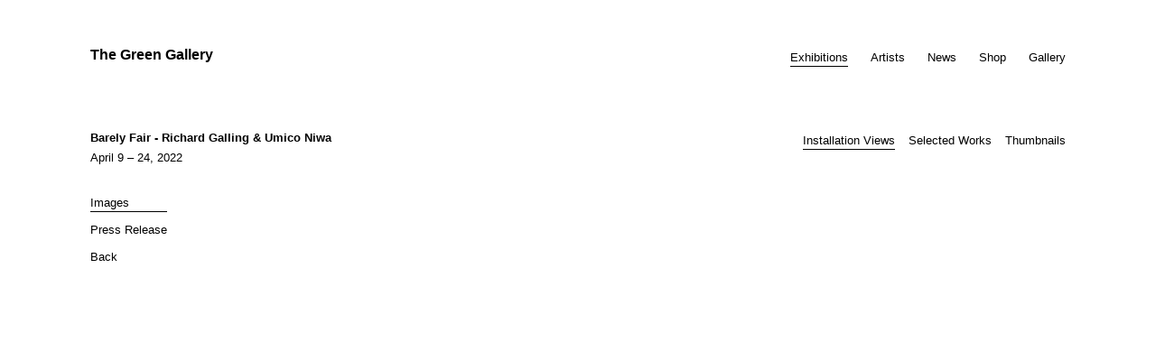

--- FILE ---
content_type: text/html; charset=UTF-8
request_url: http://www.thegreengallery.biz/exhibitions/barely-fair-richard-galling-umico-niwa/installation-views?view=slider
body_size: 6826
content:
    <!DOCTYPE html>
    <html lang="en">
    <head>
        <meta charset='utf-8'>
        <meta content='width=device-width, initial-scale=1.0, user-scalable=yes' name='viewport'>

        
        <link rel="stylesheet" href="https://cdnjs.cloudflare.com/ajax/libs/Swiper/4.4.6/css/swiper.min.css"
              integrity="sha256-5l8WteQfd84Jq51ydHtcndbGRvgCVE3D0+s97yV4oms=" crossorigin="anonymous" />

                    <link rel="stylesheet" href="/build/basicLeftBase.bb0ae74c.css">

        
        
        
        
                        <meta name="description" content="Barely Fair: Richard Galling &amp; Umico Niwa

April 8 – 24, 2022

Opening this Friday 6–10pm

4146 N. Elston Ave. Chicago, IL

https://www.barelyfair.com/

 

Richard: I was starting to think about the small-scale nature of your work.  They feel delicate, subtle and dynamic.  Each work suggests the presence of a character or personality. The objects feel like they&amp;#39;re gesturing as they inhabit space.  

Umico: I want each of them to hold their ground, not through commanding coercion or an imposing presence. I don’t want to ever force the viewer to acknowledge my work through sheer scale and density. They exist in your peripherals so can only be found via a sense of curiosity.

I used to play this game with one of my friends where we would walk around our college campus to try to guess whether something was an impromptu art installation for a morning critique, or trash. There would be a tie dyed plastic bag wrapped around a lamp post covered with ant bespeckled barbecue sauce.

Richard: I’ve been thinking about ambience - objects and images functioning as background or as a way of framing the experience.  I sense that in your work and my own in some ways - a theme we’re exploring in two different ways

Umico: When you see works that prime you to start noticing patterns elsewhere in the world with the hope that when people leave the gallery, they are primed with a sense of curiosity, and to continue to look in their peripheral view.

I feel that same way with these starfish, maybe it&amp;#39;s like a week from now, a month from now or ten years from now, whether it&amp;#39;s at a grocery store or at the dentist&amp;#39;s office, i&amp;#39;m going to see it, you know, like the doctor flashes a light in my eyes, and I close my eyes and i&amp;#39;ll see a silhouette of that pattern in my eyelids and i&amp;#39;ll be like oh, yeah, Richard’s paintings.

Richard: It’s like an echo, or an echo of a presence - something you&amp;#39;ve taken in, but in a peripheral way. 

Richard: I think we both make direct and indirect gestures toward pop culture - pointing to words, forms, color, objects, etc.  We also play with echoes and residue of pop culture…these things that frame the ambience of our present - physically and by way of images

Umico: I would like to mention some of my thoughts behind the work that will be on display. A recurring topic that comes up within trans communities is shoes, you would hear someone say “I wish I could have worn those ruby red shoes as a child” or something to that matter. In getting to sculpt these artworks, I am reparenting a part of myself. I get to retroactively make the shoes that only exist within the wildest realms of my imagination and desires.

I also find it fascinating how shoes are one of the easiest avenues via which you can indicate class, wealth, gender identity, culture, religion, age, you know?

Richard: I think that&amp;#39;s like a really wonderful description.  The way you&amp;#39;re thinking about and addressing the shoe - what the shoe as a form and object means and represents to different communities.  I love that idea.

Umico: I also think there’s a similarity in our practices, where we&amp;#39;ve both gone through all of this development wherein we acquire the necessary skills and knowledge to make the artworks we produce but it’s retained a sense of playfulness and exploration.

When I’m making the shoes, it&amp;#39;s a form of reparenting myself. Rearranging the neurons and synapses within my brain, healing yourself in some way. The process is introspective as opposed to prescriptive. I feel like your work has that sense of introspective wandering quality that resonates with me.

Richard: I think breaking from fixed notions of representation allows for play. And I’m thinking about representation broadly - words, images, colors, forms, etc.  When you find yourself in a place where you&amp;#39;re okay with this shift, it is quite liberating.  I think you see this in the meandering and wandering logic of my work.  I deal with a set of variables but allow them to take on different roles, become something else, and figure this out in process.  

The potentiality that comes out of play is important - it goes back to this idea of trying to break from fixed notions surrounding language and representation. Both can be very dangerous and problematic as well - play and wandering become sort of a remedy. 

I sense that in your work, it’s the nature of how your objects are made. There’s a kind of recycling that occurs, allowing the various  parts and pieces to come together and take on another role - become this other thing.  Then that thing, let&amp;#39;s say the shoe, points to these experiences of the past but also allows for the potentiality and possibility of the future.  Your sculptures are not fixed, they redirect our understanding of what’s represented.">



<title>Barely Fair - Richard Galling &amp; Umico Niwa - Exhibitions - The Green Gallery</title>

    <link rel="shortcut icon" href="https://s3.amazonaws.com/files.collageplatform.com.prod/image_cache/favicon/application/588bb81a87aa2c5b56d3ed2e/edb8730c7c229523fe56a5ea828164be.png">

    <link rel="apple-touch-icon" href="https://s3.amazonaws.com/files.collageplatform.com.prod/image_cache/apple_touch_icon/application/588bb81a87aa2c5b56d3ed2e/936cd86adae4ebcda2571605fa533328.png">
    <link rel="apple-touch-icon" href="https://s3.amazonaws.com/files.collageplatform.com.prod/image_cache/apple_touch_icon2/application/588bb81a87aa2c5b56d3ed2e/936cd86adae4ebcda2571605fa533328.png" sizes='76x76'>
    <link rel="apple-touch-icon" href="https://s3.amazonaws.com/files.collageplatform.com.prod/image_cache/apple_touch_icon3/application/588bb81a87aa2c5b56d3ed2e/936cd86adae4ebcda2571605fa533328.png" sizes='120x120'>
    <link rel="apple-touch-icon" href="https://s3.amazonaws.com/files.collageplatform.com.prod/image_cache/apple_touch_icon4/application/588bb81a87aa2c5b56d3ed2e/936cd86adae4ebcda2571605fa533328.png" sizes='152x152'>

	<meta property="og:description" content="Barely Fair: Richard Galling &amp; Umico Niwa

April 8 – 24, 2022

Opening this Friday 6–10pm

4146 N. Elston Ave. Chicago, IL

https://www.barelyfair.com/

 

Richard: I was starting to think about the small-scale nature of your work.  They feel delicate, subtle and dynamic.  Each work suggests the presence of a character or personality. The objects feel like they&amp;#39;re gesturing as they inhabit space.  

Umico: I want each of them to hold their ground, not through commanding coercion or an imposing presence. I don’t want to ever force the viewer to acknowledge my work through sheer scale and density. They exist in your peripherals so can only be found via a sense of curiosity.

I used to play this game with one of my friends where we would walk around our college campus to try to guess whether something was an impromptu art installation for a morning critique, or trash. There would be a tie dyed plastic bag wrapped around a lamp post covered with ant bespeckled barbecue sauce.

Richard: I’ve been thinking about ambience - objects and images functioning as background or as a way of framing the experience.  I sense that in your work and my own in some ways - a theme we’re exploring in two different ways

Umico: When you see works that prime you to start noticing patterns elsewhere in the world with the hope that when people leave the gallery, they are primed with a sense of curiosity, and to continue to look in their peripheral view.

I feel that same way with these starfish, maybe it&amp;#39;s like a week from now, a month from now or ten years from now, whether it&amp;#39;s at a grocery store or at the dentist&amp;#39;s office, i&amp;#39;m going to see it, you know, like the doctor flashes a light in my eyes, and I close my eyes and i&amp;#39;ll see a silhouette of that pattern in my eyelids and i&amp;#39;ll be like oh, yeah, Richard’s paintings.

Richard: It’s like an echo, or an echo of a presence - something you&amp;#39;ve taken in, but in a peripheral way. 

Richard: I think we both make direct and indirect gestures toward pop culture - pointing to words, forms, color, objects, etc.  We also play with echoes and residue of pop culture…these things that frame the ambience of our present - physically and by way of images

Umico: I would like to mention some of my thoughts behind the work that will be on display. A recurring topic that comes up within trans communities is shoes, you would hear someone say “I wish I could have worn those ruby red shoes as a child” or something to that matter. In getting to sculpt these artworks, I am reparenting a part of myself. I get to retroactively make the shoes that only exist within the wildest realms of my imagination and desires.

I also find it fascinating how shoes are one of the easiest avenues via which you can indicate class, wealth, gender identity, culture, religion, age, you know?

Richard: I think that&amp;#39;s like a really wonderful description.  The way you&amp;#39;re thinking about and addressing the shoe - what the shoe as a form and object means and represents to different communities.  I love that idea.

Umico: I also think there’s a similarity in our practices, where we&amp;#39;ve both gone through all of this development wherein we acquire the necessary skills and knowledge to make the artworks we produce but it’s retained a sense of playfulness and exploration.

When I’m making the shoes, it&amp;#39;s a form of reparenting myself. Rearranging the neurons and synapses within my brain, healing yourself in some way. The process is introspective as opposed to prescriptive. I feel like your work has that sense of introspective wandering quality that resonates with me.

Richard: I think breaking from fixed notions of representation allows for play. And I’m thinking about representation broadly - words, images, colors, forms, etc.  When you find yourself in a place where you&amp;#39;re okay with this shift, it is quite liberating.  I think you see this in the meandering and wandering logic of my work.  I deal with a set of variables but allow them to take on different roles, become something else, and figure this out in process.  

The potentiality that comes out of play is important - it goes back to this idea of trying to break from fixed notions surrounding language and representation. Both can be very dangerous and problematic as well - play and wandering become sort of a remedy. 

I sense that in your work, it’s the nature of how your objects are made. There’s a kind of recycling that occurs, allowing the various  parts and pieces to come together and take on another role - become this other thing.  Then that thing, let&amp;#39;s say the shoe, points to these experiences of the past but also allows for the potentiality and possibility of the future.  Your sculptures are not fixed, they redirect our understanding of what’s represented." />

	<meta property="twitter:description" content="Barely Fair: Richard Galling &amp; Umico Niwa

April 8 – 24, 2022

Opening this Friday 6–10pm

4146 N. Elston Ave. Chicago, IL

https://www.barelyfair.com/

 

Richard: I was starting to think about the small-scale nature of your work.  They feel delicate, subtle and dynamic.  Each work suggests the presence of a character or personality. The objects feel like they&amp;#39;re gesturing as they inhabit space.  

Umico: I want each of them to hold their ground, not through commanding coercion or an imposing presence. I don’t want to ever force the viewer to acknowledge my work through sheer scale and density. They exist in your peripherals so can only be found via a sense of curiosity.

I used to play this game with one of my friends where we would walk around our college campus to try to guess whether something was an impromptu art installation for a morning critique, or trash. There would be a tie dyed plastic bag wrapped around a lamp post covered with ant bespeckled barbecue sauce.

Richard: I’ve been thinking about ambience - objects and images functioning as background or as a way of framing the experience.  I sense that in your work and my own in some ways - a theme we’re exploring in two different ways

Umico: When you see works that prime you to start noticing patterns elsewhere in the world with the hope that when people leave the gallery, they are primed with a sense of curiosity, and to continue to look in their peripheral view.

I feel that same way with these starfish, maybe it&amp;#39;s like a week from now, a month from now or ten years from now, whether it&amp;#39;s at a grocery store or at the dentist&amp;#39;s office, i&amp;#39;m going to see it, you know, like the doctor flashes a light in my eyes, and I close my eyes and i&amp;#39;ll see a silhouette of that pattern in my eyelids and i&amp;#39;ll be like oh, yeah, Richard’s paintings.

Richard: It’s like an echo, or an echo of a presence - something you&amp;#39;ve taken in, but in a peripheral way. 

Richard: I think we both make direct and indirect gestures toward pop culture - pointing to words, forms, color, objects, etc.  We also play with echoes and residue of pop culture…these things that frame the ambience of our present - physically and by way of images

Umico: I would like to mention some of my thoughts behind the work that will be on display. A recurring topic that comes up within trans communities is shoes, you would hear someone say “I wish I could have worn those ruby red shoes as a child” or something to that matter. In getting to sculpt these artworks, I am reparenting a part of myself. I get to retroactively make the shoes that only exist within the wildest realms of my imagination and desires.

I also find it fascinating how shoes are one of the easiest avenues via which you can indicate class, wealth, gender identity, culture, religion, age, you know?

Richard: I think that&amp;#39;s like a really wonderful description.  The way you&amp;#39;re thinking about and addressing the shoe - what the shoe as a form and object means and represents to different communities.  I love that idea.

Umico: I also think there’s a similarity in our practices, where we&amp;#39;ve both gone through all of this development wherein we acquire the necessary skills and knowledge to make the artworks we produce but it’s retained a sense of playfulness and exploration.

When I’m making the shoes, it&amp;#39;s a form of reparenting myself. Rearranging the neurons and synapses within my brain, healing yourself in some way. The process is introspective as opposed to prescriptive. I feel like your work has that sense of introspective wandering quality that resonates with me.

Richard: I think breaking from fixed notions of representation allows for play. And I’m thinking about representation broadly - words, images, colors, forms, etc.  When you find yourself in a place where you&amp;#39;re okay with this shift, it is quite liberating.  I think you see this in the meandering and wandering logic of my work.  I deal with a set of variables but allow them to take on different roles, become something else, and figure this out in process.  

The potentiality that comes out of play is important - it goes back to this idea of trying to break from fixed notions surrounding language and representation. Both can be very dangerous and problematic as well - play and wandering become sort of a remedy. 

I sense that in your work, it’s the nature of how your objects are made. There’s a kind of recycling that occurs, allowing the various  parts and pieces to come together and take on another role - become this other thing.  Then that thing, let&amp;#39;s say the shoe, points to these experiences of the past but also allows for the potentiality and possibility of the future.  Your sculptures are not fixed, they redirect our understanding of what’s represented." />
<meta name="google-site-verification" content="bxiBHFhgu_hWcDCe4EMv_dYiQvsWxNlNgrbIB1iKVuQ" />
        
        <link rel="stylesheet" type="text/css" href="/style.8ebd58dd68ac05b21329b3660a9a449b.css"/>


        
        

        <script src="//ajax.googleapis.com/ajax/libs/jquery/1.11.2/jquery.min.js"></script>

        <script src="https://cdnjs.cloudflare.com/ajax/libs/Swiper/4.4.6/js/swiper.min.js"
                integrity="sha256-dl0WVCl8jXMBZfvnMeygnB0+bvqp5wBqqlZ8Wi95lLo=" crossorigin="anonymous"></script>

        <script src="https://cdnjs.cloudflare.com/ajax/libs/justifiedGallery/3.6.5/js/jquery.justifiedGallery.min.js"
                integrity="sha256-rhs3MvT999HOixvXXsaSNWtoiKOfAttIR2dM8QzeVWI=" crossorigin="anonymous"></script>

        <script>window.jQuery || document.write('<script src=\'/build/jquery.8548b367.js\'><\/script>');</script>

                    <script src="/build/runtime.d94b3b43.js"></script><script src="/build/jquery.8548b367.js"></script>
            <script src="/build/jquery.nicescroll.min.js.db5e58ee.js"></script>
            <script src="/build/jquery.lazyload.min.js.32226264.js"></script>
            <script src="/build/vendorJS.fffaa30c.js"></script>
        
        <script src="https://cdnjs.cloudflare.com/ajax/libs/jarallax/1.12.4/jarallax.min.js" integrity="sha512-XiIA4eXSY4R7seUKlpZAfPPNz4/2uzQ+ePFfimSk49Rtr/bBngfB6G/sE19ti/tf/pJ2trUbFigKXFZLedm4GQ==" crossorigin="anonymous" referrerpolicy="no-referrer"></script>

                    <script type="text/javascript">
                var langInUrl = false;
                var closeText = "Close";
                var zoomText = "Zoom";
            </script>
        
        <script type="text/javascript">
                        $(document).ready(function () {
                $('body>#supersized, body>#supersized-loader').remove();
            });
            var screens = {
        'installation-views': {
            masterType: 'imagewithdescription',
            configuration: ["enable_thumbnail_view"]
        },
        'selected-works': {
            masterType: 'imagewithdescription',
            configuration: ["enable_thumbnail_view"]
        },
    };
var frontendParams = {
    currentScreen: 'installation-views',
};


        </script>

                    <script src="/build/headerCompiledJS.3b1cf68a.js"></script>
        
        
        <script src="/build/frontendBase.4818ec01.js"></script>

                    <script type="text/javascript">UA-7214569-2</script>
        
                    <!-- Global site tag (gtag.js) - Google Analytics -->
<script async src="https://www.googletagmanager.com/gtag/js?id=UA-7214569-2"></script>
<script>
  window.dataLayer = window.dataLayer || [];
  function gtag(){dataLayer.push(arguments);}
  gtag('js', new Date());

  gtag('config', 'UA-7214569-2');
</script>
        
        
                <script src="https://www.recaptcha.net/recaptcha/api.js?render=6LfIL6wZAAAAAPw-ECVAkdIFKn-8ZQe8-N_5kUe8"></script>
    </head>
    <body data-email-protected=""
          data-section-key="exhibitions"
          data-section-id="588bb84687aa2cdb56d3ed2d"
         class="
                                    s-exhibitions            detail-page            
        ">
                <input type="hidden" value="" id="email-protected-header"/>
        <input type="hidden" value="" id="email-protected-description"/>
        <input type="hidden" value="First Name" id="email-protected-first-name-field-text"/>
        <input type="hidden" value="Last Name" id="email-protected-last-name-field-text"/>
        <input type="hidden" value="Email" id="email-protected-email-field-text"/>
        <input type="hidden" value="Subscribe" id="email-protected-subscribe-button-text"/>

                    <header class='main-header
                '>
                <div class='container'>
                    <a class='logo' href='/'><span class="alt-standard">The Green Gallery</span></a><nav class='main'><a href="/exhibitions" class="active">Exhibitions</a><a href="/artists/c/featured">Artists</a><a href="/news/c/current">News</a><a href="https://www.greengallerystore.com/" target="_blank">Shop</a><a href="/gallery">Gallery</a></nav><nav class='languages'></nav><div class="mobile-menu-wrapper"><nav class='mobile'><a class="menu" href="#">Menu</a><div class="navlinks"><a href="/exhibitions" class="active">Exhibitions</a><a href="/artists/c/featured">Artists</a><a href="/news/c/current">News</a><a href="https://www.greengallerystore.com/" target="_blank">Shop</a><a href="/gallery">Gallery</a></div></nav></div>
                </div>
            </header>
                <div id="contentWrapper" tabindex="-1" class="contentWrapper">
                        
<section class='combined_childpage'>
    <div class="container">
        <div class="sidebar-left">
                        



    
                                                                                                    
<div class="container page-header-container"><header class="section-header divider page-header
                    
                                                            "><span class='item-header'><h1 data-categories="Off Site">Barely Fair - Richard Galling &amp; Umico Niwa</h1><h3>April 9 – 24, 2022</h3></span><span class="links"><a class='history active
                '
                href="/exhibitions/barely-fair-richard-galling-umico-niwa/installation-views?view=multiple-sliders"
                                                            
                                            data-lang-en="/exhibitions/barely-fair-richard-galling-umico-niwa/installation-views?view=multiple-sliders"
                        
            >
                Images
            </a><a class='ajax history'
            data-disabled-preloader-classes=".bx-image"
           data-view="slider"
           data-screen="press-release"
           data-urls="/exhibitions/barely-fair-richard-galling-umico-niwa/press-release"
            href="/exhibitions/barely-fair-richard-galling-umico-niwa/press-release"
                                                        
                                            data-lang-en="/exhibitions/barely-fair-richard-galling-umico-niwa/press-release"
                        
        >
            Press Release
        </a><a href='/' class="link-back back-link back">Back</a></span></header></div>
        </div>
        <div class="sidebar-right">
                            <div id="content">
                                                                                                                                                                                                                                            
                                                                        
    
                                    

                                                                        
    
<div id="multiple-slider-container"><div id="installation-views"><nav class='container slider-features with-margins'><a class='installation-views ajax                  active'
                   data-target="#slider-container"
                   data-view="slider"
                   data-screen="installation-views"
                   data-urls="/exhibitions/barely-fair-richard-galling-umico-niwa/installation-views?view=slider"
                   href="/exhibitions/barely-fair-richard-galling-umico-niwa/installation-views?view=slider"
                                                               
                                            data-lang-en="/exhibitions/barely-fair-richard-galling-umico-niwa/installation-views?view=slider"
                        
                                   ><span>Installation Views</span></a><a class='selected-works ajax                 '
                   data-target="#slider-container"
                   data-view="slider"
                   data-screen="selected-works"
                   data-urls="/exhibitions/barely-fair-richard-galling-umico-niwa/selected-works?view=slider"
                   href="/exhibitions/barely-fair-richard-galling-umico-niwa/selected-works?view=slider"
                                                               
                                            data-lang-en="/exhibitions/barely-fair-richard-galling-umico-niwa/selected-works?view=slider"
                        
                                   ><span>Selected Works</span></a><a class='ajax link-thumbnails'
                   data-target="#slider-container"
                   data-view="thumbnails"
                   data-screen="selected-works"
                   data-urls="/exhibitions/barely-fair-richard-galling-umico-niwa/selected-works?view=multiple-thumbnails"
                    href="/exhibitions/barely-fair-richard-galling-umico-niwa/selected-works?view=multiple-thumbnails"
                                                                
                                            data-lang-en="/exhibitions/barely-fair-richard-galling-umico-niwa/selected-works?view=multiple-thumbnails"
                        
                ><span>Thumbnails</span></a></nav>
<div id='slider-container'>
                                            <div id='screen-installation-views' >
                    
            
                            <div class='container
                    '>
            
                                        <div id='installation-views-container'>
            <div class='
                slider                                 no-slider
                
                                '
                 data-screen="installation-views"            >

            
                            <div data-screen="installation-views"
     class='fader-items
     
           enlarge-captions     bx-preload
          '
    >
                                                                                            <div class='slide'>
    <div class="slide-wrapper">
    
                            <figure class="">
                <img
        class='
            enlarge                                            '
                                                data-href="/exhibitions/barely-fair-richard-galling-umico-niwa/installation-views?view=enlarge"
                            data-slide='1'
        data-src='https://static-assets.artlogic.net/w_2020,h_1160,c_limit/exhibit-e/588bb81a87aa2c5b56d3ed2e/e073992eab43040f3055bda67f5fc232.jpeg'        data-srcset="https://static-assets.artlogic.net/w_1010,h_580,c_limit/exhibit-e/588bb81a87aa2c5b56d3ed2e/e073992eab43040f3055bda67f5fc232.jpeg 1x, https://static-assets.artlogic.net/w_2020,h_1160,c_limit/exhibit-e/588bb81a87aa2c5b56d3ed2e/e073992eab43040f3055bda67f5fc232.jpeg 2x"        data-enlarge='https://static-assets.artlogic.net/w_1800,h_1800,c_limit/exhibit-e/588bb81a87aa2c5b56d3ed2e/e073992eab43040f3055bda67f5fc232.jpeg'                alt=''
                 src='https://static-assets.artlogic.net/w_2020,h_1160,c_limit/exhibit-e/588bb81a87aa2c5b56d3ed2e/e073992eab43040f3055bda67f5fc232.jpeg' srcset="https://static-assets.artlogic.net/w_1010,h_580,c_limit/exhibit-e/588bb81a87aa2c5b56d3ed2e/e073992eab43040f3055bda67f5fc232.jpeg 1x, https://static-assets.artlogic.net/w_2020,h_1160,c_limit/exhibit-e/588bb81a87aa2c5b56d3ed2e/e073992eab43040f3055bda67f5fc232.jpeg 2x">
            </figure>
        
        <figcaption>
            
                                            </figcaption>
            </div>
</div>
                                                                                                <div class='slide'>
    <div class="slide-wrapper">
    
                            <figure class="">
                <img
        class='
            enlarge                                            '
                                                data-href="/exhibitions/barely-fair-richard-galling-umico-niwa/installation-views?view=enlarge"
                            data-slide='2'
        data-src='https://static-assets.artlogic.net/w_2020,h_1160,c_limit/exhibit-e/588bb81a87aa2c5b56d3ed2e/12d309be9b393c03948919bf479e051f.jpeg'        data-srcset="https://static-assets.artlogic.net/w_1010,h_580,c_limit/exhibit-e/588bb81a87aa2c5b56d3ed2e/12d309be9b393c03948919bf479e051f.jpeg 1x, https://static-assets.artlogic.net/w_2020,h_1160,c_limit/exhibit-e/588bb81a87aa2c5b56d3ed2e/12d309be9b393c03948919bf479e051f.jpeg 2x"        data-enlarge='https://static-assets.artlogic.net/w_1800,h_1800,c_limit/exhibit-e/588bb81a87aa2c5b56d3ed2e/12d309be9b393c03948919bf479e051f.jpeg'                alt=''
                 src='https://static-assets.artlogic.net/w_2020,h_1160,c_limit/exhibit-e/588bb81a87aa2c5b56d3ed2e/12d309be9b393c03948919bf479e051f.jpeg' srcset="https://static-assets.artlogic.net/w_1010,h_580,c_limit/exhibit-e/588bb81a87aa2c5b56d3ed2e/12d309be9b393c03948919bf479e051f.jpeg 1x, https://static-assets.artlogic.net/w_2020,h_1160,c_limit/exhibit-e/588bb81a87aa2c5b56d3ed2e/12d309be9b393c03948919bf479e051f.jpeg 2x">
            </figure>
        
        <figcaption>
            
                                            </figcaption>
            </div>
</div>
                </div>
            
                        </div>
            </div>
                    </div>
        
                </div>
    
            </div>
</div>
</div>


            </div>
                                                            </div>
        <div class="clearfix"></div>
    </div>
</section>

                    </div>
        
<footer class="divider show4col"><span class="container clearfix"><div class='divider'></div><div class='footer-cols'><div class="footer-col1"><p>1500 N Farwell Ave,&nbsp;Milwaukee WI, 53202</p></div><div class="footer-col2"><p>414.226.1978</p></div><div class="footer-col3"><p><a href="mailto:info@thegreengallery.biz">info@thegreengallery.biz</a></p></div><div class="footer-col4"><p>open Friday &amp; Saturday 1-5pm, or by appointment</p></div></div><div class="footer-social"><a href="https://twitter.com/greengallerymke?lang=en" target="_blank"><img itemprop="image" src="https://static-assets.artlogic.net/w_200,h_50,c_limit/exhibit-e/588bb81a87aa2c5b56d3ed2e/6fbcf1632e26c967c43f44ec4eff1c40.png" alt=""/></a><a href="https://www.instagram.com/thegreengallery/" target="_blank"><img itemprop="image" src="https://static-assets.artlogic.net/w_200,h_50,c_limit/exhibit-e/588bb81a87aa2c5b56d3ed2e/3af175f957febc9ff30f9523da23ea42.png" alt=""/></a><a href="https://www.facebook.com/GreenGalleryEast/" target="_blank"><img itemprop="image" src="https://static-assets.artlogic.net/w_200,h_50,c_limit/exhibit-e/588bb81a87aa2c5b56d3ed2e/9f0bb08c6eaed31cbf813fc0a9cdd768.png" alt=""/></a></div></span></footer>
            </body>
    </html>


--- FILE ---
content_type: text/css; charset=UTF-8
request_url: http://www.thegreengallery.biz/style.8ebd58dd68ac05b21329b3660a9a449b.css
body_size: 16647
content:


                        

    

    


.custom-grid .entry {
    width: 22.777777777778%;
    margin-right: 2.962962962963%;
    margin-bottom: 60px;
    display: inline-block;
    vertical-align: top;
}


.custom-grid .entry:nth-child(4n+4) {
    margin-right: 0;
} 

.custom-grid .entry .placeholder {
    padding-top: 100%;
    background: inherit;
}

.custom-grid .entry .placeholder .image img {
    max-height: 100%;
    max-width: 100%;
        padding: 0;
        position: absolute;
    top: auto;
    right: auto;
    bottom: 0;
    left: 0;    
    
}


                                                                            



    


.custom-grid-exhibitions .entry {
    width: 22.777777777778%;
    margin-right: 2.962962962963%;
    margin-bottom: 60px;
    display: inline-block;
    vertical-align: top;
}


.custom-grid-exhibitions .entry:nth-child(4n+4) {
    margin-right: 0;
} 

.custom-grid-exhibitions .entry .placeholder {
    padding-top: 100%;
    background: inherit;
}

.custom-grid-exhibitions .entry .placeholder .image img {
    max-height: 100%;
    max-width: 100%;
        padding: 0;
        position: absolute;
    top: auto;
    right: auto;
    bottom: 0;
    left: 0;    
    
}


                                                                                                                                                                                                                                                                                    

    
    
    

@media all and (max-width: 768px) {

.custom-grid .entry {
    width: 30.37037037037%;
    margin-right: 4.4444444444444%;
    margin-bottom: 60px;
    display: inline-block;
    vertical-align: top;
}

        .custom-grid .entry:nth-child(4n+4){
        margin-right: 4.4444444444444%;
    }
        .custom-grid .entry:nth-child(3n+3){
        margin-right: 4.4444444444444%;
    }
        .custom-grid .entry:nth-child(2n+2){
        margin-right: 4.4444444444444%;
    }
        .custom-grid .entry:nth-child(2n+2){
        margin-right: 4.4444444444444%;
    }
        

.custom-grid .entry:nth-child(3n+3) {
    margin-right: 0;
} 

.custom-grid .entry .placeholder {
    padding-top: 100%;
    background: inherit;
}

.custom-grid .entry .placeholder .image img {
    max-height: 100%;
    max-width: 100%;
        padding: 0;
        position: absolute;
    top: auto;
    right: auto;
    bottom: 0;
    left: 0;    
    
}

}

                                                                            


    
    

@media all and (max-width: 768px) {

.custom-grid-exhibitions .entry {
    width: 30.37037037037%;
    margin-right: 4.4444444444444%;
    margin-bottom: 60px;
    display: inline-block;
    vertical-align: top;
}

        .custom-grid-exhibitions .entry:nth-child(4n+4){
        margin-right: 4.4444444444444%;
    }
        .custom-grid-exhibitions .entry:nth-child(3n+3){
        margin-right: 4.4444444444444%;
    }
        .custom-grid-exhibitions .entry:nth-child(2n+2){
        margin-right: 4.4444444444444%;
    }
        .custom-grid-exhibitions .entry:nth-child(2n+2){
        margin-right: 4.4444444444444%;
    }
        

.custom-grid-exhibitions .entry:nth-child(3n+3) {
    margin-right: 0;
} 

.custom-grid-exhibitions .entry .placeholder {
    padding-top: 100%;
    background: inherit;
}

.custom-grid-exhibitions .entry .placeholder .image img {
    max-height: 100%;
    max-width: 100%;
        padding: 0;
        position: absolute;
    top: auto;
    right: auto;
    bottom: 0;
    left: 0;    
    
}

}

                                                                                                                                                                                                                                                                                    

    
    
    

@media all and (max-width: 600px) {

.custom-grid .entry {
    width: 45.555555555556%;
    margin-right: 8.8888888888889%;
    margin-bottom: 60px;
    display: inline-block;
    vertical-align: top;
}

        .custom-grid .entry:nth-child(4n+4){
        margin-right: 8.8888888888889%;
    }
        .custom-grid .entry:nth-child(3n+3){
        margin-right: 8.8888888888889%;
    }
        .custom-grid .entry:nth-child(2n+2){
        margin-right: 8.8888888888889%;
    }
        .custom-grid .entry:nth-child(2n+2){
        margin-right: 8.8888888888889%;
    }
        

.custom-grid .entry:nth-child(2n+2) {
    margin-right: 0;
} 

.custom-grid .entry .placeholder {
    padding-top: 100%;
    background: inherit;
}

.custom-grid .entry .placeholder .image img {
    max-height: 100%;
    max-width: 100%;
        padding: 0;
        position: absolute;
    top: auto;
    right: auto;
    bottom: 0;
    left: 0;    
    
}

}

                                                                            


    
    

@media all and (max-width: 600px) {

.custom-grid-exhibitions .entry {
    width: 45.555555555556%;
    margin-right: 8.8888888888889%;
    margin-bottom: 60px;
    display: inline-block;
    vertical-align: top;
}

        .custom-grid-exhibitions .entry:nth-child(4n+4){
        margin-right: 8.8888888888889%;
    }
        .custom-grid-exhibitions .entry:nth-child(3n+3){
        margin-right: 8.8888888888889%;
    }
        .custom-grid-exhibitions .entry:nth-child(2n+2){
        margin-right: 8.8888888888889%;
    }
        .custom-grid-exhibitions .entry:nth-child(2n+2){
        margin-right: 8.8888888888889%;
    }
        

.custom-grid-exhibitions .entry:nth-child(2n+2) {
    margin-right: 0;
} 

.custom-grid-exhibitions .entry .placeholder {
    padding-top: 100%;
    background: inherit;
}

.custom-grid-exhibitions .entry .placeholder .image img {
    max-height: 100%;
    max-width: 100%;
        padding: 0;
        position: absolute;
    top: auto;
    right: auto;
    bottom: 0;
    left: 0;    
    
}

}

                                                                                                                                                                                                                                                                                    

    
    
    

@media all and (max-width: 400px) {

.custom-grid .entry {
    width: 45.555555555556%;
    margin-right: 8.8888888888889%;
    margin-bottom: 60px;
    display: inline-block;
    vertical-align: top;
}

        .custom-grid .entry:nth-child(4n+4){
        margin-right: 8.8888888888889%;
    }
        .custom-grid .entry:nth-child(3n+3){
        margin-right: 8.8888888888889%;
    }
        .custom-grid .entry:nth-child(2n+2){
        margin-right: 8.8888888888889%;
    }
        .custom-grid .entry:nth-child(2n+2){
        margin-right: 8.8888888888889%;
    }
        

.custom-grid .entry:nth-child(2n+2) {
    margin-right: 0;
} 

.custom-grid .entry .placeholder {
    padding-top: 100%;
    background: inherit;
}

.custom-grid .entry .placeholder .image img {
    max-height: 100%;
    max-width: 100%;
        padding: 0;
        position: absolute;
    top: auto;
    right: auto;
    bottom: 0;
    left: 0;    
    
}

}

                                                                            


    
    

@media all and (max-width: 400px) {

.custom-grid-exhibitions .entry {
    width: 45.555555555556%;
    margin-right: 8.8888888888889%;
    margin-bottom: 60px;
    display: inline-block;
    vertical-align: top;
}

        .custom-grid-exhibitions .entry:nth-child(4n+4){
        margin-right: 8.8888888888889%;
    }
        .custom-grid-exhibitions .entry:nth-child(3n+3){
        margin-right: 8.8888888888889%;
    }
        .custom-grid-exhibitions .entry:nth-child(2n+2){
        margin-right: 8.8888888888889%;
    }
        .custom-grid-exhibitions .entry:nth-child(2n+2){
        margin-right: 8.8888888888889%;
    }
        

.custom-grid-exhibitions .entry:nth-child(2n+2) {
    margin-right: 0;
} 

.custom-grid-exhibitions .entry .placeholder {
    padding-top: 100%;
    background: inherit;
}

.custom-grid-exhibitions .entry .placeholder .image img {
    max-height: 100%;
    max-width: 100%;
        padding: 0;
        position: absolute;
    top: auto;
    right: auto;
    bottom: 0;
    left: 0;    
    
}

}

                                                                                                                                                                                                                                                                    
body { color: #000000; font-size: 12px; line-height: 175%; }
#overlay .close { font-size: 12px; color: #000000; }
.list.text-only.entries.fixed-font .date { font-size: 12px; }
h1, h1.sectionname, .entries .titles, .entries .title, .grid .titles, .grid .title, .homepage .caption h1, h4, .sectionname, .screen-nav a, .slider-features a, .section-header a, .private nav a { color: #000000; font-size: 13px; }
.main-header nav a:hover, .main-header nav a.active, .screen-nav a.active, .screen-nav a:hover, .screen-nav a:hover *, .slider-features a.active, .slider-features a:hover, .slider-features a:hover *, .section-header a:hover, .section-header a:hover *, .section-header a.active { color: #000000 !important; }
.paragraph-styling p { margin-bottom: 15px; }
p { line-height: 175%; }
section header, .divider, .news .entry { border-color: #000000; }
.main-header nav a, .entry .placeholder, .entry .thumb, .list.text-only.entries.fixed-font a .summary, .news .list h1, h2, .entries .subtitle, .grid .subtitle, .grid .titles .subtitle, .homepage .caption h2, h3, .entries .date, .grid .date, .grid .titles .date, .homepage .caption h3, a, .private-login input[type="submit"] { color: #000000; }

/*mailing list styling*/

input#fieldName, form input[type="email"], input#fieldEmail {
    max-width: 250px;
    margin-top: 0px;
    margin-bottom: 20px;
    height: 20px;
    padding: 20px;
    border: 1px solid #757575;
    
    
    
    display: block;
    font-size: 13px;
    background: #fff;
    width: 250px;
    -moz-box-sizing: border-box;
    -webkit-box-sizing: border-box;
    box-sizing: border-box;
}
/*form input[type="email"] {*/
/*    display: inline; */
/*    height: 35px !important;*/
/*    padding: 3px;*/
/*    border: 1px solid #757575;*/
/*    max-width: 255px;*/
/*    width: 100%;*/
/*}*/






@media (max-width: 1100px) {
section#homepage-news:before {
    margin: 0 20px 30px 20px !Important;
}
.news-details .details {
    width: 50%;
    padding-right: 4%;
}
}


@media (max-width: 800px) {
.main-header nav.main {
    text-align: right;
    padding-top: 15px;
    margin-top: -38px;
}
.main-header nav.main a {
    margin-left: 25px;
    margin-right: 0;
}
.sidebar-left .links a.selected {
    margin-bottom: 0 !important;
}
.dropdown, .dropdown > div {
    border-bottom: 1px solid #000000 !important;
}
.dropdown > div {
    margin-left: -1px;
}
.dropdown>div a {
    margin: 3px 5px;
    padding: 0;
}

.news-details.img .image {
    float: left;
    width: 100%;
    text-align: center;
    padding-bottom: 20px;
}
.news-details .details {
    width: 100%;
    padding-right: 0;
}
}

@media (max-width: 480px) {
nav.mobile .navlinks a {
    margin-bottom: 15px;
    padding-bottom: 0;
    border-bottom: none !Important;
}

.sidebar-right nav.slider-features.with-margins {
    text-align: left;
}
.section-header.second-row .links a {
    margin-bottom: 10px;
}
}



.placeholder .image {
    background-color:#ffffff;
}

.main-header .logo span {
    font-size: 16px;
    text-transform: none;
    font-weight: bold;
    color: #000000;
}

.main-header nav {
    font-size: 13px;
    text-transform: none;
    padding-top: 2px;
}

.main-header nav a:hover, .main-header nav a.active, nav.slider-features a:hover, nav.slider-features a.active, .past .section-header .links a:hover, .past .section-header .links a.active, .links.in-text a:hover, .links.in-text a.active {
    border-bottom: 1px solid #000000;
    padding-bottom: 2px;
    line-height: 100%;
}

nav.slider-features a, .past .section-header .links a {
    padding-right: 0;
    margin-right: 15px;
    line-height: 100%;
}

nav.slider-features a:last-of-type, .past .section-header .links a:last-of-type {
    margin-right: 0;
}

.links.in-text a, section#homepage-news .entry .links a {
    display: inline-block;
    line-height: 100%;
}

.sidebar-left .links a {
    display: table;
    margin-bottom: 10px !important;
    padding-bottom: 0 !important;
    line-height: 150%;
    padding-right: 0 !Important;
    border-bottom: 1px solid #ffffff;
}

.sidebar-left .links a:hover, .sidebar-left .links a.active, section#homepage-news .entry .links a:hover {
    border-bottom: 1px solid #000000;
    padding-bottom: 2px;
    line-height: 150%;
}


 .title, .subtitle, .date, .headers h1, .headers h2, .headers h3, .info h1, .info h2, .info h3, .caption h1, .caption h2, .caption h3 p {
    font-size: 13px !important;
    color: #000000;
    padding: 0 0 2px 0 !important;
    margin: 0 0 0 0 !important;
    line-height: 1.6;
    display: inline;
    border-bottom: 1px solid #ffffff;
}

.title:before, .subtitle:before, .date:before, .headers h1:before, .headers h2:before, .headers h3:before, .info h1:before, .info h2:before, .info h3:before, .caption h1:before, .caption h2:before, .caption h3 p:before {
    content: " ";
    display: block;
    height: 1px;
}

.title:after, .subtitle:after, .date:after, .headers h1:after, .headers h2:after, .headers h3:after, .info h1:after, .info h2:after, .info h3:after, .caption h1:after, .caption h2:after, .caption h3 p:after  {
    content: " ";
    display: block;
    height: 2px;
}

.homepage .images .title, .homepage .images .subtitle, .homepage .images .summary {
    display: inline;
}

/*section#homepage-news:before {*/
/*    content: "Featured News";*/
/*    max-width: 1080px;*/
/*    margin: 0 auto;*/
/*    padding-bottom: 15px;*/
    /*padding-top: 40px;*/
/*    border-bottom: 1px #000000 solid;*/
/*    margin-bottom: 30px;*/
/*    display: block;*/
 /*   line-height: initial;  New content takes up original line height 
/*}*/

section#homepage-news {
    margin-bottom: 40px;
}

.homepage .images .entry {
    margin-bottom: 75px;
}

/*#overlay .slide img {*/
/*    max-width: 100%;*/
/*     max-height: 100%; */
/*}*/

#overlay figcaption {
    text-align: center;
}

.slide figcaption {
    margin-top: 0;
}


.s-news-press span.links.switch a:last-of-type {
    display: none;
}

.s-news-press span.links.switch {
    text-transform: uppercase;
}


a:hover .title, 
a:hover .subtitle, 
a:hover .date,
/* exhibition home */
a:hover .headers h1, 
a:hover .headers h2,
a:hover .headers h3,
/* news LIST view (not thumbnail view) */
a:hover .info h1, 
a:hover .info h2,
a:hover .info h3,

header .links a:hover,
.screen-nav a:hover,
header.section-header nav a:hover, 
nav.slider-features a:hover,

.entry .links a:hover,
.content .links a:hover,

header.main-header nav a:hover,

.links a:hover, .links a.active

{
    border-bottom-color: #000000;
}

.custom-grid .entry .placeholder {
    margin-bottom: 10px;
}

.caption h3 {
    margin-top: 2px;
}


h1,  .s-green-gallery-press .title {
    font-weight: bold;
}

.rollover .list .title {
    font-size: 13px;
}

.slide figure img {
    max-width: 100%;
}

.sidebar-left .section-header .links {
    margin-top: 30px;
}

.sidebar-left .divider {
    border-bottom: none;
}

nav.slider-features.with-margins {
    padding-top: 0;
}

.section-header.second-row {
    border-bottom: none;
}


a.file:last-of-type {
    margin-top: 20px;
}


form input[type="text"], form input[type="password"], form input[type="email"], form select, form textarea {
    width: 100%;
    max-width: 250px;
}


button,  .s-green-gallery-press a.file:last-of-type {
    background: #666666;
    border: none !important;
    color: #ffffff;
    padding: 12px !important;
}

button:hover, .s-green-gallery-press a.file:last-of-type:hover {
    background: #000000;
}


footer.divider {
    border-top: 1px solid #000000;
}

footer {
    color: #000000 !important;
    font-size: 13px;
}

footer div.footer-cols {
    width: 82%;
}

.credit {
    margin-top: 10px !important;
}

*:focus:not(.focus-visible) {
    outline: none;
}


